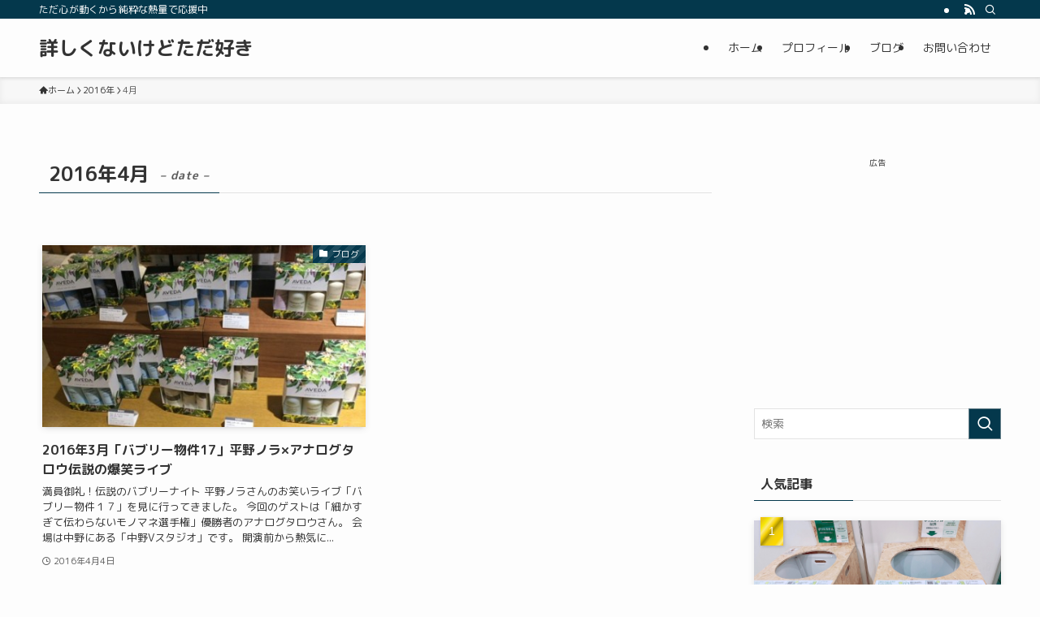

--- FILE ---
content_type: text/html; charset=utf-8
request_url: https://www.google.com/recaptcha/api2/aframe
body_size: -88
content:
<!DOCTYPE HTML><html><head><meta http-equiv="content-type" content="text/html; charset=UTF-8"></head><body><script nonce="WXmTaQjq1er11yZybfyhSg">/** Anti-fraud and anti-abuse applications only. See google.com/recaptcha */ try{var clients={'sodar':'https://pagead2.googlesyndication.com/pagead/sodar?'};window.addEventListener("message",function(a){try{if(a.source===window.parent){var b=JSON.parse(a.data);var c=clients[b['id']];if(c){var d=document.createElement('img');d.src=c+b['params']+'&rc='+(localStorage.getItem("rc::a")?sessionStorage.getItem("rc::b"):"");window.document.body.appendChild(d);sessionStorage.setItem("rc::e",parseInt(sessionStorage.getItem("rc::e")||0)+1);localStorage.setItem("rc::h",'1767418854484');}}}catch(b){}});window.parent.postMessage("_grecaptcha_ready", "*");}catch(b){}</script></body></html>

--- FILE ---
content_type: text/css
request_url: https://o-look.jp/wp-content/plugins/relation-link-mono96/css/relation-link-mono96.css?ver=1.0.0
body_size: 411
content:
/* relation-link-mono96.css */

.relation-link-mono96 {
  padding: 12px 20px 6px 20px;
  width: 72%;
  margin: 10px auto;
  background-color: #f3f3f2;
  border-radius: 10px;        /* CSS3草案 */
   -webkit-border-radius: 10px;    /* Safari,Google Chrome用 */
   -moz-border-radius: 10px;   /* Firefox用 */
}

.relation-link-mono96 > dl > dd,
.relation-link-mono96 > dl > dd > a{
   margin-left:2em;
   text-indent: -2em;

}

.relation-link-mono96 i.fa.fa-external-link {
    margin-left: 2em;
}
